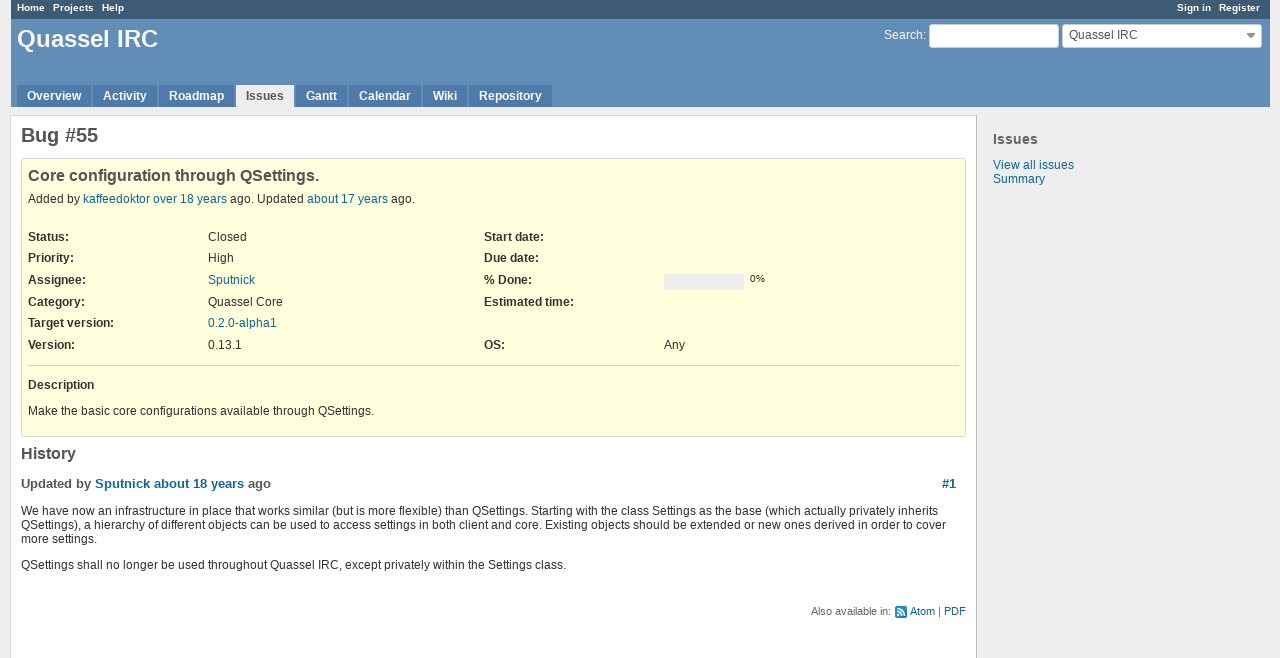

--- FILE ---
content_type: text/html; charset=utf-8
request_url: https://bugs.quassel-irc.org/issues/55
body_size: 9599
content:
<!DOCTYPE html>
<html lang="en">
<head>
<meta charset="utf-8" />
<meta http-equiv="X-UA-Compatible" content="IE=edge"/>
<title>Bug #55: Core configuration through QSettings. - Quassel IRC - Quassel IRC Issue Tracker</title>
<meta name="viewport" content="width=device-width, initial-scale=1, maximum-scale=1, user-scalable=no">
<meta name="description" content="Redmine" />
<meta name="keywords" content="issue,bug,tracker" />
<meta name="csrf-param" content="authenticity_token" />
<meta name="csrf-token" content="6dTPhNWpiWDJw/3nZf5sIt+KqyFvk1w2GFgnR+NnLUp3cgC8F/Pq4UN6xABFONbIoEebpidu7NB5DrtRq7q1jQ==" />
<link rel='shortcut icon' href='/favicon.ico?1477164088' />
<link rel="stylesheet" media="all" href="/stylesheets/jquery/jquery-ui-1.11.0.css?1477164088" />
<link rel="stylesheet" media="all" href="/themes/alternate/stylesheets/application.css?1477164088" />
<link rel="stylesheet" media="all" href="/stylesheets/responsive.css?1536086653" />

<script src="/javascripts/jquery-1.11.1-ui-1.11.0-ujs-3.1.4.js?1477164088"></script>
<script src="/javascripts/application.js?1536086653"></script>
<script src="/javascripts/responsive.js?1536086653"></script>
<script>
//<![CDATA[
$(window).load(function(){ warnLeavingUnsaved('The current page contains unsaved text that will be lost if you leave this page.'); });
//]]>
</script>


<!-- page specific tags -->
    <link rel="alternate" type="application/atom+xml" title="Quassel IRC - Bug #55: Core configuration through QSettings." href="https://bugs.quassel-irc.org/issues/55.atom" />
<script src="/javascripts/context_menu.js?1536086653"></script><link rel="stylesheet" media="screen" href="/stylesheets/context_menu.css?1536086653" /></head>
<body class="theme-Alternate project-quassel-irc controller-issues action-show">

<div id="wrapper">

<div class="flyout-menu js-flyout-menu">


        <div class="flyout-menu__search">
            <form action="/projects/quassel-irc/search" accept-charset="UTF-8" method="get"><input name="utf8" type="hidden" value="&#x2713;" />
            <input type="hidden" name="issues" value="1" />
            <label class="search-magnifier search-magnifier--flyout" for="flyout-search">&#9906;</label>
            <input type="text" name="q" id="flyout-search" class="small js-search-input" placeholder="Search" />
</form>        </div>


        <h3>Project</h3>
        <span class="js-project-menu"></span>

    <h3>General</h3>
    <span class="js-general-menu"></span>

    <span class="js-sidebar flyout-menu__sidebar"></span>

    <h3>Profile</h3>
    <span class="js-profile-menu"></span>

</div>

<div id="wrapper2">
<div id="wrapper3">
<div id="top-menu">
    <div id="account">
        <ul><li><a class="login" href="/login">Sign in</a></li><li><a class="register" href="/account/register">Register</a></li></ul>    </div>
    
    <ul><li><a class="home" href="/">Home</a></li><li><a class="projects" href="/projects">Projects</a></li><li><a class="help" href="https://www.redmine.org/guide">Help</a></li></ul></div>

<div id="header">

    <a href="#" class="mobile-toggle-button js-flyout-menu-toggle-button"></a>

    <div id="quick-search">
        <form action="/projects/quassel-irc/search" accept-charset="UTF-8" method="get"><input name="utf8" type="hidden" value="&#x2713;" />
        <input type="hidden" name="scope" />
        <input type="hidden" name="issues" value="1" />
        <label for='q'>
          <a accesskey="4" href="/projects/quassel-irc/search">Search</a>:
        </label>
        <input type="text" name="q" id="q" size="20" class="small" accesskey="f" />
</form>        <div id="project-jump" class="drdn"><span class="drdn-trigger">Quassel IRC</span><div class="drdn-content"><div class="quick-search"><input type="text" name="q" id="projects-quick-search" value="" class="autocomplete" data-automcomplete-url="/projects/autocomplete.js?jump=issues" autocomplete="off" /></div><div class="drdn-items projects selection"></div><div class="drdn-items all-projects selection"><a href="/projects?jump=issues">All Projects</a></div></div></div>
    </div>

    <h1><span class="current-project">Quassel IRC</span></h1>

    <div id="main-menu" class="tabs">
        <ul><li><a class="overview" href="/projects/quassel-irc">Overview</a></li><li><a class="activity" href="/projects/quassel-irc/activity">Activity</a></li><li><a class="roadmap" href="/projects/quassel-irc/roadmap">Roadmap</a></li><li><a class="issues selected" href="/projects/quassel-irc/issues">Issues</a></li><li><a class="gantt" href="/projects/quassel-irc/issues/gantt">Gantt</a></li><li><a class="calendar" href="/projects/quassel-irc/issues/calendar">Calendar</a></li><li><a class="wiki" href="/projects/quassel-irc/wiki">Wiki</a></li><li><a class="repository" href="/projects/quassel-irc/repository">Repository</a></li></ul>
        <div class="tabs-buttons" style="display:none;">
            <button class="tab-left" onclick="moveTabLeft(this); return false;"></button>
            <button class="tab-right" onclick="moveTabRight(this); return false;"></button>
        </div>
    </div>
</div>

<div id="main" class="">
    <div id="sidebar">
          <h3>Issues</h3>

<ul>
<li><a href="/projects/quassel-irc/issues?set_filter=1">View all issues</a></li>
<li><a href="/projects/quassel-irc/issues/report">Summary</a></li>

</ul>









        
    </div>

    <div id="content">
        
        <div class="contextual">





</div>


<h2>Bug #55</h2>

<div class="issue tracker-1 status-5 priority-5 priority-high3 closed details">

  <div class="gravatar-with-child">
    
    
  </div>

<div class="subject">
<div><h3>Core configuration through QSettings.</h3></div>
</div>
        <p class="author">
        Added by <a class="user active" href="/users/5">kaffeedoktor</a> <a title="09/13/2007 08:37 PM" href="/projects/quassel-irc/activity?from=2007-09-13">over 18 years</a> ago.
        Updated <a title="12/28/2008 12:49 AM" href="/projects/quassel-irc/activity?from=2008-12-27">about 17 years</a> ago.
        </p>

<div class="attributes">
<div class="splitcontent"><div class="splitcontentleft"><div class="status attribute"><div class="label">Status:</div><div class="value">Closed</div></div><div class="priority attribute"><div class="label">Priority:</div><div class="value">High</div></div><div class="assigned-to attribute"><div class="label">Assignee:</div><div class="value"><a class="user active" href="/users/4">Sputnick</a></div></div><div class="category attribute"><div class="label">Category:</div><div class="value">Quassel Core</div></div><div class="fixed-version attribute"><div class="label">Target version:</div><div class="value"><a title="02/23/2008" href="/versions/3">0.2.0-alpha1</a></div></div></div><div class="splitcontentleft"><div class="start-date attribute"><div class="label">Start date:</div><div class="value"></div></div><div class="due-date attribute"><div class="label">Due date:</div><div class="value"></div></div><div class="progress attribute"><div class="label">% Done:</div><div class="value"><table class="progress progress-0"><tr><td style="width: 100%;" class="todo"></td></tr></table><p class="percent">0%</p></div></div><div class="estimated-hours attribute"><div class="label">Estimated time:</div><div class="value"></div></div></div></div>
<div class="splitcontent"><div class="splitcontentleft"><div class="cf_2 attribute"><div class="label"><span>Version</span>:</div><div class="value">0.13.1</div></div></div><div class="splitcontentleft"><div class="cf_3 attribute"><div class="label"><span>OS</span>:</div><div class="value">Any</div></div></div></div>

</div>

<hr />
<div class="description">
  <div class="contextual">
  
  </div>

  <p><strong>Description</strong></p>
  <div class="wiki">
  <p>Make the basic core configurations available through QSettings.</p>
  </div>
</div>








</div>


<div id="history">
<h3>History</h3>
  <div id="change-96" class="journal has-notes">
    <div id="note-1">
    <h4><a href="#note-1" class="journal-link">#1</a>
    
    Updated by <a class="user active" href="/users/4">Sputnick</a> <a title="01/09/2008 01:22 AM" href="/projects/quassel-irc/activity?from=2008-01-09">about 18 years</a> ago
    <span id="journal-96-private_notes" class=""></span></h4>

    <div id="journal-96-notes" class="wiki"><p>We have now an infrastructure in place that works similar (but is more flexible) than QSettings. Starting with the class Settings as the base (which actually privately inherits QSettings), a hierarchy of different objects can be used to access settings in both client and core. Existing objects should be extended or new ones derived in order to cover more settings.</p>


	<p>QSettings shall no longer be used throughout Quassel IRC, except privately within the Settings class.</p></div>
    </div>
  </div>
  


</div>


<div style="clear: both;"></div>
<div class="contextual">





</div>


<div style="clear: both;"></div>

<p class="other-formats">Also available in:  <span><a class="atom" rel="nofollow" href="/issues/55.atom">Atom</a></span>
  <span><a class="pdf" rel="nofollow" href="/issues/55.pdf">PDF</a></span>
</p>





        
        <div style="clear:both;"></div>
    </div>
</div>
</div>

<div id="ajax-indicator" style="display:none;"><span>Loading...</span></div>
<div id="ajax-modal" style="display:none;"></div>

<div id="footer">
  <div class="bgl"><div class="bgr">
    Powered by <a href="https://www.redmine.org/">Redmine</a> &copy; 2006-2018 Jean-Philippe Lang
  </div></div>
</div>
</div>
</div>

</body>
</html>


--- FILE ---
content_type: text/css
request_url: https://bugs.quassel-irc.org/stylesheets/responsive.css?1536086653
body_size: 17803
content:
/*----------------------------------------*\
  RESPONSIVE CSS
\*----------------------------------------*/

/*
  CONTENTS

  A) BASIC MOBILE RESETS
  B) HEADER & TOP MENUS
  C) MAIN CONTENT & SIDEBAR
  D) TOGGLE BUTTON & FLYOUT MENU
  E) UX ELEMENTS
  F) PAGE SPECIFIC STYLES
  G) FORMS
*/

/* Hide new elements (toggle button and flyout menu) above 900px */
.mobile-toggle-button,
.flyout-menu {
  display: none;
}

/*
  redmine's body is set to min-width: 900px
  add first breakpoint here and start adding responsiveness
*/

@media screen and (max-width: 899px)
{
  /*----------------------------------------*\
    A) BASIC MOBILE RESETS
  \*----------------------------------------*/

  /*
    apply natural border box, see: http://www.paulirish.com/2012/box-sizing-border-box-ftw/
    this helps us to better deal with percentages and padding / margin
  */
  *,
  *:before,
  *:after {
    -webkit-box-sizing: border-box;
    -moz-box-sizing: border-box;
    box-sizing: border-box;
  }

  body,
  html {
    height: 100%;
    margin: 0;
    padding: 0;
  }

  html {
    overflow-y: auto; /* avoid 2nd scrollbar on desktop */
    -webkit-text-size-adjust: 100%; /* prevent font scaling in landscape mode on webkit */
  }

  body {
    min-width: 0; /* reset the min-width of 900px */
    -webkit-overflow-scrolling: touch;
  }

  body,
  input,
  select,
  textarea,
  button {
    font-size: 14px;  /* Set font-size for standard elements to 14px */
  }

  select {
    max-width: 100%;  /* prevent long names within select menues from breaking content */
  }

  #wrapper {
    position: relative;
    overflow-x: hidden; /* hide horizontal overflow */
    max-width: 100%;
  }

  #wrapper,
  #wrapper2 {
    margin: 0;
  }

  /*----------------------------------------*\
    B) HEADER & TOP MENUS
  \*----------------------------------------*/

  #header {
    width: 100%;
    height: 64px; /* the height of our header on mobile */
    min-height: 0;
    margin: 0;
    padding: 0;
    border: none;
    background-color: #628db6;
    position: fixed;
    z-index: 9999;
  }

  /* Hide project name on mobile (project name is still visible in select menu) */
  #header h1 {
    display: none !important;
  }

  /* reset #header a color for mobile toggle button */
  #header a.mobile-toggle-button {
    color: #f8f8f8;
  }


  /* Hide top-menu and main-menu on mobile, because it's placed in our flyout menu */
  #top-menu,
  #header #main-menu {
    display: none;
  }

  /* the quick search within header holding search form and #project_quick_jump_box box*/
  #header #quick-search {
    float: none;
    clear: none; /* there are themes which set clear property, this resets it */
    max-width: 100%; /* reset max-width */
    margin: 0;
    background: inherit;
  }

  /* styles for combobox within quick-search (#project_quick_jump_box) */
  #project-jump.drdn {
    position: absolute;
    top: 0px;
    left: 0;

    width: 100%;
    max-width: 100%;
    height: 2em;
    height: 64px;
    padding: 5px;
    padding-right: 72px;
    padding-left: 20px;
  }
  #project-jump .drdn-trigger {
    font-size:1.5em;
    font-weight:bold;
    display:block;
    width:100%;
    color:#fff;
    padding-left:24px;
    background:transparent;
    height:50px;
    line-height:40px;
    border:0;
  }
  #project-jump .drdn-trigger:before {
    /* set a font-size in order to achive same result in different themes */
    font-family: Verdana, sans-serif;
    font-size: 1.5em;

    position: absolute;
    left: 0;
    padding: 0 8px;
    /* achieve dropdwon arrow by scaling a caret character */
    content: '^';
    -webkit-transform: scale(1,-.8);
        -ms-transform: scale(1,-.8);
            transform: scale(1,-.8);
    text-align: right;
    pointer-events: none;

    opacity: .6;
  }
  #project-jump.expanded .drdn-trigger:before {
    -webkit-transform: scale(1,.8);
        -ms-transform: scale(1,.8);
            transform: scale(1,.8);
	padding-top:8px;
  }

  #project-jump .drdn-content {
	position:absolute;
    left:0px;
    top:64px;
    width:100%;
    font-size:15px;
    font-weight:normal;
  }
  #project-jump .drdn-content .autocomplete {
    height:40px;
	font-size:20px;
  }
  #project-jump .drdn-content a {
    padding:8px;
  }

  #header #quick-search form {
    display: none;
  }

  /*----------------------------------------*\
    C) MAIN CONTENT & SIDEBAR
  \*----------------------------------------*/

  #main {
    padding: 64px 0 0; /* padding-top equals header height */
  }

  #main.nosidebar #content,
  div#content {
    width: 100%;
    min-height: 0; /* reset min-height of #content */
    margin: 0;
  }

  /* hide sidebar and sidebar switch panel, since it's placed in mobile flyout menu */
  #sidebar,
  #sidebar-switch-panel {
    display: none;
  }

  .splitcontentleft, #list-left {
    width: 100%;
  }

  .splitcontentright, #list-right {
    width: 100%;
  }

  /*----------------------------------------*\
    D) TOGGLE BUTTON & FLYOUT MENU
  \*----------------------------------------*/

  .mobile-toggle-button {
    font-size: 42px;
    line-height: 64px;

    position: relative;
    z-index: 10;

    display: block; /* remove display: none; of non-mobile version */
    float: right;

    width: 60px;
    height: 64px;
    margin-top: 0;

    text-align: center;

    border-left: 1px solid #ddd;
  }

  .mobile-toggle-button:hover,
  .mobile-toggle-button:active {
    text-decoration: none;
  }

  .mobile-toggle-button:after {
    font-family: Verdana, sans-serif;
    display: block;
    margin-top: -3px;
    content: '\2261';
  }

  /* search magnifier icon */
  .search-magnifier {
    font-family: Verdana;
    color: #bbb;

    cursor: pointer;
    -webkit-transform: rotate(-45deg);
    -moz-transform: rotate(45deg);
    -o-transform: rotate(45deg);
  }

  .search-magnifier--flyout {
    font-size: 25px;
    line-height: 54px;

    position: absolute;
    z-index: 1;
    left: 12px;
  }

  /* Flyout Menu */

  .flyout-menu {
    position: absolute;
    right: -250px;

    display: block; /* remove display: none; of non-mobile version */
    overflow-x: hidden;

    width: 250px;
    height: 100%;
    margin: 0; /* reset margin for themes that define it */
    padding: 0; /* reset padding for themes that define it */

    color: white;
    background-color: #3e5b76;
  }

  /* avoid zoom on search input focus for ios devices */
  .flyout-menu input[type='text'] {
    font-size: 16px;
  }

  .flyout-menu h3 {
    font-size: 11px;
    line-height: 19px;

    height: 20px;
    margin: 0;
    padding: 0;

    letter-spacing: .1em;
    text-transform: uppercase;

    color: white;
    border-top: 1px solid #506a83;
    border-bottom: 1px solid #506a83;
    background-color: #628db6;
  }

  .flyout-menu h4 {
    color: white;
  }

  .flyout-menu h3,
  .flyout-menu h4,
  .flyout-menu > p,
  .flyout-menu > a,
  .flyout-menu ul li a,
  .flyout-menu__search,
  .flyout-menu__sidebar > div,
  .flyout-menu__sidebar > p,
  .flyout-menu__sidebar > a,
  .flyout-menu__sidebar > form,
  .flyout-menu > div,
  .flyout-menu > form {
    padding-left: 8px;
  }

  .flyout-menu .flyout-menu__avatar {
    margin-top: -1px; /* move avatar up 1px */
    padding-left: 0;
  }

  .flyout-menu__sidebar > form {
    display: block;
  }

  .flyout-menu__sidebar > form h3 {
    margin-left: -8px;
  }

  .flyout-menu__sidebar > form label {
    display: inline-block;
    margin: 8px 0;
  }

  .flyout-menu__sidebar > form br  br {
    display: none;
  }

  /* Targets list containing checkboxes (e.g. activities sidebar) in flyout menu */
  .flyout-menu__sidebar form > ul {
    margin-left: -8px;
    padding-left: 0;
  }

  .flyout-menu__sidebar form > ul li {
    line-height: 39px;
    display: block;
    padding-left: 8px;
    border-top: 1px solid rgba(255,255,255,.1);
  }

  .flyout-menu__sidebar form > ul li:first-child {
    border-top: none;
  }

  .flyout-menu__sidebar form > ul li label {
    margin: 0;
  }

  .flyout-menu__sidebar form > ul li label a {
    line-height: 1;
    display: inline;
    padding-left: 0;
    border: none;
  }

  .flyout-menu ul {
    margin: 0;
    padding: 0;
    list-style: none;
  }

  .flyout-menu #watchers {
    display: -webkit-flex;
    display: -ms-flexbox;
    display: -webkit-box;
    display: flex;
    flex-direction: column;

    -webkit-flex-direction: column;
    -ms-flex-direction: column;
    -webkit-box-orient: vertical;
    -webkit-box-direction: normal;
  }

  .flyout-menu #watchers .contextual {
    -webkit-box-ordinal-group: 4;
    -webkit-order: 3;
    -ms-flex-order: 3;
    order: 3;
  }

  .flyout-menu #watchers h3 {
    margin-left: -8px;
  }

  .flyout-menu #watchers ul li {
    display: -webkit-flex;
    display: -ms-flexbox;
    display: -webkit-box;
    display: flex;
    flex-direction: row;

    -webkit-flex-direction: row;
    -ms-flex-direction: row;
    -webkit-box-orient: horizontal;
    -webkit-box-direction: normal;
    -webkit-align-items: center;
    -ms-flex-align: center;
    -webkit-box-align: center;
    align-items: center;
  }

  .flyout-menu ul li a {
    line-height: 40px;
    display: block;
    overflow: hidden;
    height: 40px;
    white-space: nowrap;
    text-overflow: ellipsis;
    border-top: 1px solid rgba(255,255,255,.1);
  }

  .flyout-menu ul li:first-child a {
    line-height: 39px;
    height: 39px;
    border-top: none;
  }

  .flyout-menu a {
    color: white;
  }

  .flyout-menu ul li a:hover {
    text-decoration: none;
  }

  .flyout-menu ul li a.new-object,
  .new-object ~ .menu-children {
    display: none;
  }

  /* Left flyout search container */
  .flyout-menu__search {
    line-height: 54px;
    height: 64px;
    padding-top: 3px;
    padding-right: 8px;
  }

  .flyout-menu__search input[type='text'] {
    line-height: 2;

    width: 100%;
    height: 38px;
    padding-left: 27px;

    vertical-align: middle;

    border: none;
    -webkit-border-radius: 3px;
    border-radius: 3px;
    background-color: #fff;
  }

  .flyout-menu__avatar {
    display: -webkit-box;
    display: -webkit-flex;
    display: -ms-flexbox;
    display: flex;
    width: 100%;
    border-top: 1px solid rgba(255,255,255,.1);
  }

  .flyout-menu__avatar img.gravatar {
    width: 40px;
    height: 40px;
    padding: 0;
    vertical-align: top;
    border-width: 0;
  }

  .flyout-menu__avatar a {
    line-height: 40px;
    height: auto;
    height: 40px;
    text-decoration: none;
    color: white;
  }

  /* avatar */
  .flyout-menu__avatar a:first-child {
    line-height: 0;
    width: 40px;
    padding: 0;
  }

  .flyout-menu__avatar .user {
    padding-left: 15px;
    padding-right: 15px;
    text-overflow: ellipsis;
    overflow: hidden;
    white-space: nowrap;
    -webkit-flex-grow: 1;
        -ms-flex-grow: 1;
            flex-grow: 1;
  }

  /* user link when no avatar is present */
  .flyout-menu__avatar--no-avatar a.user {
    line-height: 40px;
    padding-left: 8px;
  }

  .flyout-is-active body {
    overflow: hidden; /* for body not to have scrollbars when left flyout menu is active */
  }

  html.flyout-is-active {
    overflow: hidden;
  }

  .flyout-is-active #wrapper, .flyout-is-active #header {
    right: 250px; /* when left flyout is active, move body and header to the right (same amount like flyout-menu's width) */
  }

  .flyout-is-active #wrapper {
    overflow: visible;
    height: 100%;
  }

  .flyout-is-active .mobile-toggle-button:after {
    content: '\00D7'; /* close glyph */
  }

  .flyout-is-active #wrapper2 {
    /*
     * only relevant for devices with cursor when flyout it active, in order to show,
     * that whole wrapper content is clickable and closes flyout menu
     */
    cursor: pointer;
  }

  #admin-menu {
    padding-left: 0;
  }

  #admin-menu li {
    padding-bottom: 0;
  }

  #admin-menu a,
  #admin-menu a.selected {
    line-height: 40px;
    padding: 0;
    padding-left: 32px !important;
    background-position: 8px 50%;
  }

  /*----------------------------------------*\
    E) UX ELEMENTS
  \*----------------------------------------*/

  .mobile-hide {display:none;}
  .mobile-show {display:initial;}

  /* Contextual Buttons */

  #content>.contextual {
    width: 100%;
    margin-bottom: .5em;
    padding-left: 0; /* reset left padding in order to use whole space */
    white-space: normal;
  }

  #content>.contextual a,
  p.buttons a {
    font-weight: bold;

    display: inline-block;

    margin: 5px 0;
    margin-right: 2px;
    padding: 9px 9px 9px 9px;

    border: 1px solid #ddd;
    -webkit-border-radius: 3px;
    border-radius: 3px;
    background-color: transparent;
    background-position-x: 4px;
  }

  #content>.contextual a.icon,
  p.buttons a.icon {
    padding-left: 25px;
  }

  .flyout-menu .contextual {
    float: none;
  }

  /* loading indicator */
  #ajax-indicator {
    width: 60%;
    left: 20%;
  }

  /* jquery ui dialogs */
  .ui-dialog {
    max-width: 98%;
    margin: 1%;
  }

  .ui-dialog .ui-dialog-content {
    padding-left: 0;
    padding-right: 0;
  }

  #filters-table {width:100%; float:none;}
  .add-filter {width:100%; float:none; text-align: left; margin-top: 8px;}

  /*----------------------------------------*\
    F) PAGE SPECIFIC STYLES
  \*----------------------------------------*/

  /* page /login */

  #login-form table {
    width: 100%;
  }

  #login-form input#username,
  #login-form input#password,
  #login-form input#openid_url {
    width: 100%;
    height: auto;
  }

  /* some themes add a margin to login page, remove it on mobile */
  .action-login #main {
    margin: 0;
  }

  div#activity dl, #search-results {margin-left: 0;}

  .version-overview table.progress {width:75%;}
  div#version-summary {float:none; width:100%; margin-left:0;}
  body.controller-versions.action-show div#roadmap .related-issues {width:100%;}

  /* History and Changeset */
  div#issue-changesets {
    float: none;
    width: auto;
    margin-left: 0;
    padding-left: 0;
    margin-bottom: 2em;
  }

  div#issue-changesets div.changeset {
    padding-top: 1em;
  }

  /* Gantt charts */
  /*
   * [1] override inline styles with important
   * [2] keep border between subjects and gantt area
   * [3] remove whitespace between subjects and gantt area
   * [4] maintain width due to [3]
   */
  .gantt_subjects_column {
    width: 60% !important; /* [1] */
  }

  .gantt_subjects_container {
    width: 100% !important;
    overflow: hidden;
  }

  .gantt_subjects_column .gantt_hdr {
    width: 100% !important;
    border-right: 1px solid #c0c0c0; /* [2] */
    right: 0 !important; /* [2] */
  }

  #gantt_area {
    left: -2px; /* [3] */
    margin-right: -2px; /* [4] */
  }

  /*----------------------------------------*\
    G) FORMS
  \*----------------------------------------*/

  input, select, textarea {
    max-width: 100%;
  }

  /* tabular forms resets for mobile */
  .tabular p, .tabular.settings p {
    padding-left: 0;
  }

  .tabular label, .tabular.settings label {
    display: block;
    width: 100%;
    margin-left: 0;
    text-align: left;
  }

  .tabular input, .tabular select, .tabular textarea {
    width: 100%;
    max-width: 100%;
  }

  .tabular input[type="checkbox"], .tabular input.date {
    width: auto;
    max-width: 95%;
  }

  /* new issue form */
  #all_attributes p:first-child {
    float: none !important;
  }

  #issue_is_private_label {
    display: inline;
  }

  span#watchers_inputs {
    width: 100%;
  }

  /* issue edit form */
  label[for='issue_description'] ~ a .icon-edit {
    word-wrap: normal;
  }

  /* issues page */
  body.controller-issues p.query-totals {
    margin-top: 0px;
    text-align: left;
  }

  /* subtasks and related issues list on issue show */
  #issue_tree .issues, #relations .issues {
    border-collapse: separate;
    border-spacing: 0 1em; /* vertical space between tasks */
  }

  #issue_tree .issue > td:not(.checkbox), #relations .issue > td:not(.checkbox) {
    display: block;
    float: left;
    text-align: left;
    padding-right: 5px;
  }

  #issue_tree .issue > td, #relations .issue > td, #issue_tree .issue .user {
    text-overflow: ellipsis; /* if text exceeds its space, add ... */
    overflow: hidden;
  }

  #issue_tree .issue > td.subject, #relations .issue > td.subject {
    width: 100% !important; /* let subject have one full width column */
    word-break: break-word; /* break word if subject is too long */
  }

  #issue_tree .issue > td:not(.checkbox), #relations .issue > td:not(.checkbox) {
    width: 33.33%; /* three columns for all cells that are not subject */
  }

  #relations .issues, #relations .issue {
    position: relative; /* needed for .buttons positioning */
  }

  /* positioniong of unline button */
  #relations .issue > td.buttons {
    text-align: right;
    position: absolute;
    right: 0;
    margin: 0;
    padding-right: 0;
  }

  #relations .issue .buttons a {
    vertical-align: middle;
    padding-right: 5px;
  }

  #relations .issue > td.subject {
    padding-right: 25px; /* this is the spaces that .buttons uses next to subject */
  }

  /* attachment upload form */
  .attachments_fields span {
    position: relative;
    clear: both;
    margin-bottom: 1em;
    white-space: normal;
  }
  .attachments_fields span a.remove-upload {
    position: absolute;
    top: 0;
    right: 0;
  }

  .attachments_fields input.description {
    margin-left: 0;
    width: 100%;
  }
}

@media all and (max-width: 599px) {
  span.pagination {text-align:center;}
  .pagination ul.pages li {display:none;}
  .pagination ul.pages li.current,
  .pagination ul.pages li.previous,
  .pagination ul.pages li.next {display:inline-block; width:32%; overflow:hidden;}

  #login-form {width:100%; margin-top:2em;}
}

